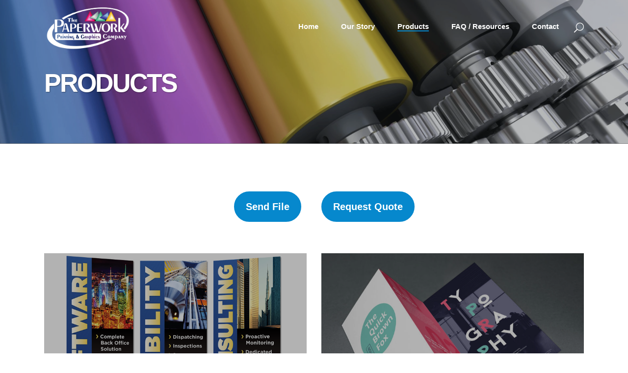

--- FILE ---
content_type: text/html; charset=UTF-8
request_url: https://paperworkcompany.com/shop/
body_size: 10085
content:
	<!DOCTYPE html>
<html lang="en-US">
<head>
	<meta charset="UTF-8" />
	
	<title>The Paperwork Company |   Products</title>

	
			
						<meta name="viewport" content="width=device-width,initial-scale=1,user-scalable=no">
		
	<link rel="profile" href="http://gmpg.org/xfn/11" />
	<link rel="pingback" href="https://paperworkcompany.com/xmlrpc.php" />
	<link rel="shortcut icon" type="image/x-icon" href="https://paperworkcompany.com/wp-content/uploads/2017/06/Paperwork-Company-Logo-option-1-copy.png">
	<link rel="apple-touch-icon" href="https://paperworkcompany.com/wp-content/uploads/2017/06/Paperwork-Company-Logo-option-1-copy.png"/>
	<link href='//fonts.googleapis.com/css?family=Raleway:100,200,300,400,500,600,700,800,900,300italic,400italic' rel='stylesheet' type='text/css'>
<meta name='robots' content='max-image-preview:large' />
	<style>img:is([sizes="auto" i], [sizes^="auto," i]) { contain-intrinsic-size: 3000px 1500px }</style>
	<link rel='dns-prefetch' href='//maps.googleapis.com' />
<link rel='dns-prefetch' href='//fonts.googleapis.com' />
<link rel="alternate" type="application/rss+xml" title="The Paperwork Company &raquo; Feed" href="https://paperworkcompany.com/feed/" />
<link rel="alternate" type="application/rss+xml" title="The Paperwork Company &raquo; Comments Feed" href="https://paperworkcompany.com/comments/feed/" />
<script type="text/javascript">
/* <![CDATA[ */
window._wpemojiSettings = {"baseUrl":"https:\/\/s.w.org\/images\/core\/emoji\/16.0.1\/72x72\/","ext":".png","svgUrl":"https:\/\/s.w.org\/images\/core\/emoji\/16.0.1\/svg\/","svgExt":".svg","source":{"concatemoji":"https:\/\/paperworkcompany.com\/wp-includes\/js\/wp-emoji-release.min.js?ver=6.8.3"}};
/*! This file is auto-generated */
!function(s,n){var o,i,e;function c(e){try{var t={supportTests:e,timestamp:(new Date).valueOf()};sessionStorage.setItem(o,JSON.stringify(t))}catch(e){}}function p(e,t,n){e.clearRect(0,0,e.canvas.width,e.canvas.height),e.fillText(t,0,0);var t=new Uint32Array(e.getImageData(0,0,e.canvas.width,e.canvas.height).data),a=(e.clearRect(0,0,e.canvas.width,e.canvas.height),e.fillText(n,0,0),new Uint32Array(e.getImageData(0,0,e.canvas.width,e.canvas.height).data));return t.every(function(e,t){return e===a[t]})}function u(e,t){e.clearRect(0,0,e.canvas.width,e.canvas.height),e.fillText(t,0,0);for(var n=e.getImageData(16,16,1,1),a=0;a<n.data.length;a++)if(0!==n.data[a])return!1;return!0}function f(e,t,n,a){switch(t){case"flag":return n(e,"\ud83c\udff3\ufe0f\u200d\u26a7\ufe0f","\ud83c\udff3\ufe0f\u200b\u26a7\ufe0f")?!1:!n(e,"\ud83c\udde8\ud83c\uddf6","\ud83c\udde8\u200b\ud83c\uddf6")&&!n(e,"\ud83c\udff4\udb40\udc67\udb40\udc62\udb40\udc65\udb40\udc6e\udb40\udc67\udb40\udc7f","\ud83c\udff4\u200b\udb40\udc67\u200b\udb40\udc62\u200b\udb40\udc65\u200b\udb40\udc6e\u200b\udb40\udc67\u200b\udb40\udc7f");case"emoji":return!a(e,"\ud83e\udedf")}return!1}function g(e,t,n,a){var r="undefined"!=typeof WorkerGlobalScope&&self instanceof WorkerGlobalScope?new OffscreenCanvas(300,150):s.createElement("canvas"),o=r.getContext("2d",{willReadFrequently:!0}),i=(o.textBaseline="top",o.font="600 32px Arial",{});return e.forEach(function(e){i[e]=t(o,e,n,a)}),i}function t(e){var t=s.createElement("script");t.src=e,t.defer=!0,s.head.appendChild(t)}"undefined"!=typeof Promise&&(o="wpEmojiSettingsSupports",i=["flag","emoji"],n.supports={everything:!0,everythingExceptFlag:!0},e=new Promise(function(e){s.addEventListener("DOMContentLoaded",e,{once:!0})}),new Promise(function(t){var n=function(){try{var e=JSON.parse(sessionStorage.getItem(o));if("object"==typeof e&&"number"==typeof e.timestamp&&(new Date).valueOf()<e.timestamp+604800&&"object"==typeof e.supportTests)return e.supportTests}catch(e){}return null}();if(!n){if("undefined"!=typeof Worker&&"undefined"!=typeof OffscreenCanvas&&"undefined"!=typeof URL&&URL.createObjectURL&&"undefined"!=typeof Blob)try{var e="postMessage("+g.toString()+"("+[JSON.stringify(i),f.toString(),p.toString(),u.toString()].join(",")+"));",a=new Blob([e],{type:"text/javascript"}),r=new Worker(URL.createObjectURL(a),{name:"wpTestEmojiSupports"});return void(r.onmessage=function(e){c(n=e.data),r.terminate(),t(n)})}catch(e){}c(n=g(i,f,p,u))}t(n)}).then(function(e){for(var t in e)n.supports[t]=e[t],n.supports.everything=n.supports.everything&&n.supports[t],"flag"!==t&&(n.supports.everythingExceptFlag=n.supports.everythingExceptFlag&&n.supports[t]);n.supports.everythingExceptFlag=n.supports.everythingExceptFlag&&!n.supports.flag,n.DOMReady=!1,n.readyCallback=function(){n.DOMReady=!0}}).then(function(){return e}).then(function(){var e;n.supports.everything||(n.readyCallback(),(e=n.source||{}).concatemoji?t(e.concatemoji):e.wpemoji&&e.twemoji&&(t(e.twemoji),t(e.wpemoji)))}))}((window,document),window._wpemojiSettings);
/* ]]> */
</script>
<link rel='stylesheet' id='layerslider-css' href='https://paperworkcompany.com/wp-content/plugins/LayerSlider/static/layerslider/css/layerslider.css?ver=6.0.6' type='text/css' media='all' />
<link rel='stylesheet' id='ls-google-fonts-css' href='https://fonts.googleapis.com/css?family=Lato:100,300,regular,700,900%7COpen+Sans:300%7CIndie+Flower:regular%7COswald:300,regular,700&#038;subset=latin%2Clatin-ext' type='text/css' media='all' />
<style id='wp-emoji-styles-inline-css' type='text/css'>

	img.wp-smiley, img.emoji {
		display: inline !important;
		border: none !important;
		box-shadow: none !important;
		height: 1em !important;
		width: 1em !important;
		margin: 0 0.07em !important;
		vertical-align: -0.1em !important;
		background: none !important;
		padding: 0 !important;
	}
</style>
<link rel='stylesheet' id='wp-block-library-css' href='https://paperworkcompany.com/wp-includes/css/dist/block-library/style.min.css?ver=6.8.3' type='text/css' media='all' />
<style id='classic-theme-styles-inline-css' type='text/css'>
/*! This file is auto-generated */
.wp-block-button__link{color:#fff;background-color:#32373c;border-radius:9999px;box-shadow:none;text-decoration:none;padding:calc(.667em + 2px) calc(1.333em + 2px);font-size:1.125em}.wp-block-file__button{background:#32373c;color:#fff;text-decoration:none}
</style>
<style id='global-styles-inline-css' type='text/css'>
:root{--wp--preset--aspect-ratio--square: 1;--wp--preset--aspect-ratio--4-3: 4/3;--wp--preset--aspect-ratio--3-4: 3/4;--wp--preset--aspect-ratio--3-2: 3/2;--wp--preset--aspect-ratio--2-3: 2/3;--wp--preset--aspect-ratio--16-9: 16/9;--wp--preset--aspect-ratio--9-16: 9/16;--wp--preset--color--black: #000000;--wp--preset--color--cyan-bluish-gray: #abb8c3;--wp--preset--color--white: #ffffff;--wp--preset--color--pale-pink: #f78da7;--wp--preset--color--vivid-red: #cf2e2e;--wp--preset--color--luminous-vivid-orange: #ff6900;--wp--preset--color--luminous-vivid-amber: #fcb900;--wp--preset--color--light-green-cyan: #7bdcb5;--wp--preset--color--vivid-green-cyan: #00d084;--wp--preset--color--pale-cyan-blue: #8ed1fc;--wp--preset--color--vivid-cyan-blue: #0693e3;--wp--preset--color--vivid-purple: #9b51e0;--wp--preset--gradient--vivid-cyan-blue-to-vivid-purple: linear-gradient(135deg,rgba(6,147,227,1) 0%,rgb(155,81,224) 100%);--wp--preset--gradient--light-green-cyan-to-vivid-green-cyan: linear-gradient(135deg,rgb(122,220,180) 0%,rgb(0,208,130) 100%);--wp--preset--gradient--luminous-vivid-amber-to-luminous-vivid-orange: linear-gradient(135deg,rgba(252,185,0,1) 0%,rgba(255,105,0,1) 100%);--wp--preset--gradient--luminous-vivid-orange-to-vivid-red: linear-gradient(135deg,rgba(255,105,0,1) 0%,rgb(207,46,46) 100%);--wp--preset--gradient--very-light-gray-to-cyan-bluish-gray: linear-gradient(135deg,rgb(238,238,238) 0%,rgb(169,184,195) 100%);--wp--preset--gradient--cool-to-warm-spectrum: linear-gradient(135deg,rgb(74,234,220) 0%,rgb(151,120,209) 20%,rgb(207,42,186) 40%,rgb(238,44,130) 60%,rgb(251,105,98) 80%,rgb(254,248,76) 100%);--wp--preset--gradient--blush-light-purple: linear-gradient(135deg,rgb(255,206,236) 0%,rgb(152,150,240) 100%);--wp--preset--gradient--blush-bordeaux: linear-gradient(135deg,rgb(254,205,165) 0%,rgb(254,45,45) 50%,rgb(107,0,62) 100%);--wp--preset--gradient--luminous-dusk: linear-gradient(135deg,rgb(255,203,112) 0%,rgb(199,81,192) 50%,rgb(65,88,208) 100%);--wp--preset--gradient--pale-ocean: linear-gradient(135deg,rgb(255,245,203) 0%,rgb(182,227,212) 50%,rgb(51,167,181) 100%);--wp--preset--gradient--electric-grass: linear-gradient(135deg,rgb(202,248,128) 0%,rgb(113,206,126) 100%);--wp--preset--gradient--midnight: linear-gradient(135deg,rgb(2,3,129) 0%,rgb(40,116,252) 100%);--wp--preset--font-size--small: 13px;--wp--preset--font-size--medium: 20px;--wp--preset--font-size--large: 36px;--wp--preset--font-size--x-large: 42px;--wp--preset--spacing--20: 0.44rem;--wp--preset--spacing--30: 0.67rem;--wp--preset--spacing--40: 1rem;--wp--preset--spacing--50: 1.5rem;--wp--preset--spacing--60: 2.25rem;--wp--preset--spacing--70: 3.38rem;--wp--preset--spacing--80: 5.06rem;--wp--preset--shadow--natural: 6px 6px 9px rgba(0, 0, 0, 0.2);--wp--preset--shadow--deep: 12px 12px 50px rgba(0, 0, 0, 0.4);--wp--preset--shadow--sharp: 6px 6px 0px rgba(0, 0, 0, 0.2);--wp--preset--shadow--outlined: 6px 6px 0px -3px rgba(255, 255, 255, 1), 6px 6px rgba(0, 0, 0, 1);--wp--preset--shadow--crisp: 6px 6px 0px rgba(0, 0, 0, 1);}:where(.is-layout-flex){gap: 0.5em;}:where(.is-layout-grid){gap: 0.5em;}body .is-layout-flex{display: flex;}.is-layout-flex{flex-wrap: wrap;align-items: center;}.is-layout-flex > :is(*, div){margin: 0;}body .is-layout-grid{display: grid;}.is-layout-grid > :is(*, div){margin: 0;}:where(.wp-block-columns.is-layout-flex){gap: 2em;}:where(.wp-block-columns.is-layout-grid){gap: 2em;}:where(.wp-block-post-template.is-layout-flex){gap: 1.25em;}:where(.wp-block-post-template.is-layout-grid){gap: 1.25em;}.has-black-color{color: var(--wp--preset--color--black) !important;}.has-cyan-bluish-gray-color{color: var(--wp--preset--color--cyan-bluish-gray) !important;}.has-white-color{color: var(--wp--preset--color--white) !important;}.has-pale-pink-color{color: var(--wp--preset--color--pale-pink) !important;}.has-vivid-red-color{color: var(--wp--preset--color--vivid-red) !important;}.has-luminous-vivid-orange-color{color: var(--wp--preset--color--luminous-vivid-orange) !important;}.has-luminous-vivid-amber-color{color: var(--wp--preset--color--luminous-vivid-amber) !important;}.has-light-green-cyan-color{color: var(--wp--preset--color--light-green-cyan) !important;}.has-vivid-green-cyan-color{color: var(--wp--preset--color--vivid-green-cyan) !important;}.has-pale-cyan-blue-color{color: var(--wp--preset--color--pale-cyan-blue) !important;}.has-vivid-cyan-blue-color{color: var(--wp--preset--color--vivid-cyan-blue) !important;}.has-vivid-purple-color{color: var(--wp--preset--color--vivid-purple) !important;}.has-black-background-color{background-color: var(--wp--preset--color--black) !important;}.has-cyan-bluish-gray-background-color{background-color: var(--wp--preset--color--cyan-bluish-gray) !important;}.has-white-background-color{background-color: var(--wp--preset--color--white) !important;}.has-pale-pink-background-color{background-color: var(--wp--preset--color--pale-pink) !important;}.has-vivid-red-background-color{background-color: var(--wp--preset--color--vivid-red) !important;}.has-luminous-vivid-orange-background-color{background-color: var(--wp--preset--color--luminous-vivid-orange) !important;}.has-luminous-vivid-amber-background-color{background-color: var(--wp--preset--color--luminous-vivid-amber) !important;}.has-light-green-cyan-background-color{background-color: var(--wp--preset--color--light-green-cyan) !important;}.has-vivid-green-cyan-background-color{background-color: var(--wp--preset--color--vivid-green-cyan) !important;}.has-pale-cyan-blue-background-color{background-color: var(--wp--preset--color--pale-cyan-blue) !important;}.has-vivid-cyan-blue-background-color{background-color: var(--wp--preset--color--vivid-cyan-blue) !important;}.has-vivid-purple-background-color{background-color: var(--wp--preset--color--vivid-purple) !important;}.has-black-border-color{border-color: var(--wp--preset--color--black) !important;}.has-cyan-bluish-gray-border-color{border-color: var(--wp--preset--color--cyan-bluish-gray) !important;}.has-white-border-color{border-color: var(--wp--preset--color--white) !important;}.has-pale-pink-border-color{border-color: var(--wp--preset--color--pale-pink) !important;}.has-vivid-red-border-color{border-color: var(--wp--preset--color--vivid-red) !important;}.has-luminous-vivid-orange-border-color{border-color: var(--wp--preset--color--luminous-vivid-orange) !important;}.has-luminous-vivid-amber-border-color{border-color: var(--wp--preset--color--luminous-vivid-amber) !important;}.has-light-green-cyan-border-color{border-color: var(--wp--preset--color--light-green-cyan) !important;}.has-vivid-green-cyan-border-color{border-color: var(--wp--preset--color--vivid-green-cyan) !important;}.has-pale-cyan-blue-border-color{border-color: var(--wp--preset--color--pale-cyan-blue) !important;}.has-vivid-cyan-blue-border-color{border-color: var(--wp--preset--color--vivid-cyan-blue) !important;}.has-vivid-purple-border-color{border-color: var(--wp--preset--color--vivid-purple) !important;}.has-vivid-cyan-blue-to-vivid-purple-gradient-background{background: var(--wp--preset--gradient--vivid-cyan-blue-to-vivid-purple) !important;}.has-light-green-cyan-to-vivid-green-cyan-gradient-background{background: var(--wp--preset--gradient--light-green-cyan-to-vivid-green-cyan) !important;}.has-luminous-vivid-amber-to-luminous-vivid-orange-gradient-background{background: var(--wp--preset--gradient--luminous-vivid-amber-to-luminous-vivid-orange) !important;}.has-luminous-vivid-orange-to-vivid-red-gradient-background{background: var(--wp--preset--gradient--luminous-vivid-orange-to-vivid-red) !important;}.has-very-light-gray-to-cyan-bluish-gray-gradient-background{background: var(--wp--preset--gradient--very-light-gray-to-cyan-bluish-gray) !important;}.has-cool-to-warm-spectrum-gradient-background{background: var(--wp--preset--gradient--cool-to-warm-spectrum) !important;}.has-blush-light-purple-gradient-background{background: var(--wp--preset--gradient--blush-light-purple) !important;}.has-blush-bordeaux-gradient-background{background: var(--wp--preset--gradient--blush-bordeaux) !important;}.has-luminous-dusk-gradient-background{background: var(--wp--preset--gradient--luminous-dusk) !important;}.has-pale-ocean-gradient-background{background: var(--wp--preset--gradient--pale-ocean) !important;}.has-electric-grass-gradient-background{background: var(--wp--preset--gradient--electric-grass) !important;}.has-midnight-gradient-background{background: var(--wp--preset--gradient--midnight) !important;}.has-small-font-size{font-size: var(--wp--preset--font-size--small) !important;}.has-medium-font-size{font-size: var(--wp--preset--font-size--medium) !important;}.has-large-font-size{font-size: var(--wp--preset--font-size--large) !important;}.has-x-large-font-size{font-size: var(--wp--preset--font-size--x-large) !important;}
:where(.wp-block-post-template.is-layout-flex){gap: 1.25em;}:where(.wp-block-post-template.is-layout-grid){gap: 1.25em;}
:where(.wp-block-columns.is-layout-flex){gap: 2em;}:where(.wp-block-columns.is-layout-grid){gap: 2em;}
:root :where(.wp-block-pullquote){font-size: 1.5em;line-height: 1.6;}
</style>
<link rel='stylesheet' id='contact-form-7-css' href='https://paperworkcompany.com/wp-content/plugins/contact-form-7/includes/css/styles.css?ver=6.1.4' type='text/css' media='all' />
<link rel='stylesheet' id='rs-plugin-settings-css' href='https://paperworkcompany.com/wp-content/plugins/revslider/public/assets/css/settings.css?ver=5.3.1' type='text/css' media='all' />
<style id='rs-plugin-settings-inline-css' type='text/css'>
#rs-demo-id {}
</style>
<link rel='stylesheet' id='default_style-css' href='https://paperworkcompany.com/wp-content/themes/bridge/style.css?ver=6.8.3' type='text/css' media='all' />
<link rel='stylesheet' id='qode_font_awesome-css' href='https://paperworkcompany.com/wp-content/themes/bridge/css/font-awesome/css/font-awesome.min.css?ver=6.8.3' type='text/css' media='all' />
<link rel='stylesheet' id='qode_font_elegant-css' href='https://paperworkcompany.com/wp-content/themes/bridge/css/elegant-icons/style.min.css?ver=6.8.3' type='text/css' media='all' />
<link rel='stylesheet' id='qode_linea_icons-css' href='https://paperworkcompany.com/wp-content/themes/bridge/css/linea-icons/style.css?ver=6.8.3' type='text/css' media='all' />
<link rel='stylesheet' id='stylesheet-css' href='https://paperworkcompany.com/wp-content/themes/bridge/css/stylesheet.min.css?ver=6.8.3' type='text/css' media='all' />
<link rel='stylesheet' id='qode_print-css' href='https://paperworkcompany.com/wp-content/themes/bridge/css/print.css?ver=6.8.3' type='text/css' media='all' />
<link rel='stylesheet' id='webkit-css' href='https://paperworkcompany.com/wp-content/themes/bridge/css/webkit_stylesheet.css?ver=6.8.3' type='text/css' media='all' />
<link rel='stylesheet' id='style_dynamic-css' href='https://paperworkcompany.com/wp-content/themes/bridge/css/style_dynamic.css?ver=1498054897' type='text/css' media='all' />
<link rel='stylesheet' id='responsive-css' href='https://paperworkcompany.com/wp-content/themes/bridge/css/responsive.min.css?ver=6.8.3' type='text/css' media='all' />
<link rel='stylesheet' id='style_dynamic_responsive-css' href='https://paperworkcompany.com/wp-content/themes/bridge/css/style_dynamic_responsive.css?ver=1498054897' type='text/css' media='all' />
<link rel='stylesheet' id='js_composer_front-css' href='https://paperworkcompany.com/wp-content/plugins/js_composer/assets/css/js_composer.min.css?ver=5.0.1' type='text/css' media='all' />
<link rel='stylesheet' id='custom_css-css' href='https://paperworkcompany.com/wp-content/themes/bridge/css/custom_css.css?ver=1498054897' type='text/css' media='all' />
<script type="text/javascript" src="https://paperworkcompany.com/wp-content/themes/bridge/js/ScrollToPlugin.min.js?ver=6.8.3" id="ScrollToPlugin-js"></script>
<script type="text/javascript" src="https://paperworkcompany.com/wp-content/plugins/LayerSlider/static/layerslider/js/greensock.js?ver=1.19.0" id="greensock-js"></script>
<script type="text/javascript" src="https://paperworkcompany.com/wp-includes/js/jquery/jquery.min.js?ver=3.7.1" id="jquery-core-js"></script>
<script type="text/javascript" src="https://paperworkcompany.com/wp-includes/js/jquery/jquery-migrate.min.js?ver=3.4.1" id="jquery-migrate-js"></script>
<script type="text/javascript" id="layerslider-js-extra">
/* <![CDATA[ */
var LS_Meta = {"v":"6.0.6"};
/* ]]> */
</script>
<script type="text/javascript" src="https://paperworkcompany.com/wp-content/plugins/LayerSlider/static/layerslider/js/layerslider.kreaturamedia.jquery.js?ver=6.0.6" id="layerslider-js"></script>
<script type="text/javascript" src="https://paperworkcompany.com/wp-content/plugins/LayerSlider/static/layerslider/js/layerslider.transitions.js?ver=6.0.6" id="layerslider-transitions-js"></script>
<script type="text/javascript" src="https://paperworkcompany.com/wp-content/plugins/revslider/public/assets/js/jquery.themepunch.tools.min.js?ver=5.3.1" id="tp-tools-js"></script>
<script type="text/javascript" src="https://paperworkcompany.com/wp-content/plugins/revslider/public/assets/js/jquery.themepunch.revolution.min.js?ver=5.3.1" id="revmin-js"></script>
<meta name="generator" content="Powered by LayerSlider 6.0.6 - Multi-Purpose, Responsive, Parallax, Mobile-Friendly Slider Plugin for WordPress." />
<!-- LayerSlider updates and docs at: https://layerslider.kreaturamedia.com -->
<link rel="https://api.w.org/" href="https://paperworkcompany.com/wp-json/" /><link rel="alternate" title="JSON" type="application/json" href="https://paperworkcompany.com/wp-json/wp/v2/pages/41" /><link rel="EditURI" type="application/rsd+xml" title="RSD" href="https://paperworkcompany.com/xmlrpc.php?rsd" />
<meta name="generator" content="WordPress 6.8.3" />
<link rel="canonical" href="https://paperworkcompany.com/shop/" />
<link rel='shortlink' href='https://paperworkcompany.com/?p=41' />
<link rel="alternate" title="oEmbed (JSON)" type="application/json+oembed" href="https://paperworkcompany.com/wp-json/oembed/1.0/embed?url=https%3A%2F%2Fpaperworkcompany.com%2Fshop%2F" />
<link rel="alternate" title="oEmbed (XML)" type="text/xml+oembed" href="https://paperworkcompany.com/wp-json/oembed/1.0/embed?url=https%3A%2F%2Fpaperworkcompany.com%2Fshop%2F&#038;format=xml" />

		<script
			type="text/javascript">var ajaxurl = 'https://paperworkcompany.com/wp-admin/admin-ajax.php';</script>

		<style type="text/css">.recentcomments a{display:inline !important;padding:0 !important;margin:0 !important;}</style><meta name="generator" content="Powered by Visual Composer - drag and drop page builder for WordPress."/>
<!--[if lte IE 9]><link rel="stylesheet" type="text/css" href="https://paperworkcompany.com/wp-content/plugins/js_composer/assets/css/vc_lte_ie9.min.css" media="screen"><![endif]--><meta name="generator" content="Powered by Slider Revolution 5.3.1 - responsive, Mobile-Friendly Slider Plugin for WordPress with comfortable drag and drop interface." />
<style type="text/css" data-type="vc_shortcodes-custom-css">.vc_custom_1490486834901{padding-top: 32px !important;}.vc_custom_1490486834901{padding-top: 32px !important;}.vc_custom_1490486851663{padding-top: 32px !important;}.vc_custom_1490486872357{padding-top: 32px !important;}.vc_custom_1490486885755{padding-top: 32px !important;}.vc_custom_1490486913109{padding-top: 32px !important;}.vc_custom_1490486913109{padding-top: 32px !important;}.vc_custom_1490575673671{padding-top: 64px !important;}.vc_custom_1469096128295{padding-bottom: 86px !important;}</style><noscript><style type="text/css"> .wpb_animate_when_almost_visible { opacity: 1; }</style></noscript></head>

<body class="wp-singular page-template-default page page-id-41 wp-theme-bridge ajax_fade page_not_loaded  qode_grid_1300 footer_responsive_adv qode-theme-ver-10.1.1 wpb-js-composer js-comp-ver-5.0.1 vc_responsive" itemscope itemtype="http://schema.org/WebPage">

				<div class="ajax_loader"><div class="ajax_loader_1"><div class="wave"><div class="bounce1"></div><div class="bounce2"></div><div class="bounce3"></div></div></div></div>
					<div class="wrapper">
	<div class="wrapper_inner">
	<!-- Google Analytics start -->
		<!-- Google Analytics end -->

	


<header class=" scroll_header_top_area  stick transparent scrolled_not_transparent ajax_header_animation page_header">
    <div class="header_inner clearfix">

		
					<form role="search" id="searchform" action="https://paperworkcompany.com/" class="qode_search_form" method="get">
									<div class="container">
					<div class="container_inner clearfix">
				
                <span aria-hidden="true" class="qode_icon_font_elegant icon_search qode_icon_in_search" ></span>				<input type="text" placeholder="Search" name="s" class="qode_search_field" autocomplete="off" />
				<input type="submit" value="Search" />

				<div class="qode_search_close">
					<a href="#">
                        <span aria-hidden="true" class="qode_icon_font_elegant icon_close qode_icon_in_search" ></span>					</a>
				</div>
										</div>
					</div>
							</form>
				
		<div class="header_top_bottom_holder">
		<div class="header_bottom clearfix" style=' background-color:rgba(255, 255, 255, 0);' >
		    				<div class="container">
					<div class="container_inner clearfix">
                    			                					<div class="header_inner_left">
                        													<div class="mobile_menu_button">
                                <span>
                                    <span aria-hidden="true" class="qode_icon_font_elegant icon_menu " ></span>                                </span>
                            </div>
												<div class="logo_wrapper">
                            							<div class="q_logo">
								<a itemprop="url" href="https://paperworkcompany.com/">
									<img itemprop="image" class="normal" src="https://paperworkcompany.com/wp-content/uploads/2017/06/PWC-White.png" alt="Logo"/>
									<img itemprop="image" class="light" src="https://paperworkcompany.com/wp-content/uploads/2017/06/PWC-White.png" alt="Logo"/>
									<img itemprop="image" class="dark" src="https://paperworkcompany.com/wp-content/uploads/2017/06/pw-dark.png" alt="Logo"/>
									<img itemprop="image" class="sticky" src="https://paperworkcompany.com/wp-content/uploads/2017/06/PWC-White.png" alt="Logo"/>
									<img itemprop="image" class="mobile" src="https://paperworkcompany.com/wp-content/uploads/2017/06/pw-dark.png" alt="Logo"/>
																	</a>
							</div>
                            						</div>
                                                					</div>
                    					                                                							<div class="header_inner_right">
                                <div class="side_menu_button_wrapper right">
																		                                    <div class="side_menu_button">
									
																					<a class="search_button search_slides_from_window_top normal" href="javascript:void(0)">
                                                <span aria-hidden="true" class="qode_icon_font_elegant icon_search " ></span>											</a>
								
																					                                                                                                                    </div>
                                </div>
							</div>
												
						
						<nav class="main_menu drop_down right">
						<ul id="menu-new-main-menu" class=""><li id="nav-menu-item-185" class="menu-item menu-item-type-post_type menu-item-object-page menu-item-home  narrow"><a href="https://paperworkcompany.com/" class=""><i class="menu_icon blank fa"></i><span>Home<span class="underline_dash"></span></span><span class="plus"></span></a></li>
<li id="nav-menu-item-186" class="menu-item menu-item-type-post_type menu-item-object-page  narrow"><a href="https://paperworkcompany.com/about-the-shop/" class=""><i class="menu_icon blank fa"></i><span>Our Story<span class="underline_dash"></span></span><span class="plus"></span></a></li>
<li id="nav-menu-item-187" class="menu-item menu-item-type-post_type menu-item-object-page current-menu-item page_item page-item-41 current_page_item active narrow"><a href="https://paperworkcompany.com/shop/" class=" current "><i class="menu_icon blank fa"></i><span>Products<span class="underline_dash"></span></span><span class="plus"></span></a></li>
<li id="nav-menu-item-188" class="menu-item menu-item-type-post_type menu-item-object-page menu-item-has-children  has_sub narrow"><a href="https://paperworkcompany.com/resources/" class=""><i class="menu_icon blank fa"></i><span>FAQ / Resources<span class="underline_dash"></span></span><span class="plus"></span></a>
<div class="second"><div class="inner"><ul>
	<li id="nav-menu-item-478" class="menu-item menu-item-type-custom menu-item-object-custom "><a href="https://paperworkcompany.com/resources/#faq" class=""><i class="menu_icon blank fa"></i><span>Frequently Asked Questions</span><span class="plus"></span></a></li>
	<li id="nav-menu-item-477" class="menu-item menu-item-type-custom menu-item-object-custom "><a href="https://paperworkcompany.com/resources/#glossary" class=""><i class="menu_icon blank fa"></i><span>Glossary of Terms</span><span class="plus"></span></a></li>
</ul></div></div>
</li>
<li id="nav-menu-item-189" class="menu-item menu-item-type-post_type menu-item-object-page  narrow"><a href="https://paperworkcompany.com/contact-us/" class=""><i class="menu_icon blank fa"></i><span>Contact<span class="underline_dash"></span></span><span class="plus"></span></a></li>
</ul>						</nav>
						                        										<nav class="mobile_menu">
                        <ul id="menu-new-main-menu-1" class=""><li id="mobile-menu-item-185" class="menu-item menu-item-type-post_type menu-item-object-page menu-item-home "><a href="https://paperworkcompany.com/" class=""><span>Home</span></a><span class="mobile_arrow"><i class="fa fa-angle-right"></i><i class="fa fa-angle-down"></i></span></li>
<li id="mobile-menu-item-186" class="menu-item menu-item-type-post_type menu-item-object-page "><a href="https://paperworkcompany.com/about-the-shop/" class=""><span>Our Story</span></a><span class="mobile_arrow"><i class="fa fa-angle-right"></i><i class="fa fa-angle-down"></i></span></li>
<li id="mobile-menu-item-187" class="menu-item menu-item-type-post_type menu-item-object-page current-menu-item page_item page-item-41 current_page_item active"><a href="https://paperworkcompany.com/shop/" class=" current "><span>Products</span></a><span class="mobile_arrow"><i class="fa fa-angle-right"></i><i class="fa fa-angle-down"></i></span></li>
<li id="mobile-menu-item-188" class="menu-item menu-item-type-post_type menu-item-object-page menu-item-has-children  has_sub"><a href="https://paperworkcompany.com/resources/" class=""><span>FAQ / Resources</span></a><span class="mobile_arrow"><i class="fa fa-angle-right"></i><i class="fa fa-angle-down"></i></span>
<ul class="sub_menu">
	<li id="mobile-menu-item-478" class="menu-item menu-item-type-custom menu-item-object-custom "><a href="https://paperworkcompany.com/resources/#faq" class=""><span>Frequently Asked Questions</span></a><span class="mobile_arrow"><i class="fa fa-angle-right"></i><i class="fa fa-angle-down"></i></span></li>
	<li id="mobile-menu-item-477" class="menu-item menu-item-type-custom menu-item-object-custom "><a href="https://paperworkcompany.com/resources/#glossary" class=""><span>Glossary of Terms</span></a><span class="mobile_arrow"><i class="fa fa-angle-right"></i><i class="fa fa-angle-down"></i></span></li>
</ul>
</li>
<li id="mobile-menu-item-189" class="menu-item menu-item-type-post_type menu-item-object-page "><a href="https://paperworkcompany.com/contact-us/" class=""><span>Contact</span></a><span class="mobile_arrow"><i class="fa fa-angle-right"></i><i class="fa fa-angle-down"></i></span></li>
</ul>					</nav>
			                    					</div>
				</div>
				</div>
	</div>
	</div>

</header>
		

    		<a id='back_to_top' href='#'>
			<span class="fa-stack">
				<i class="fa fa-arrow-up" style=""></i>
			</span>
		</a>
	    	
    
		
	
    
<div class="content ">
							<div class="meta">

					
        <div class="seo_title">The Paperwork Company |   Products</div>

        


                        
					<span id="qode_page_id">41</span>
					<div class="body_classes">wp-singular,page-template-default,page,page-id-41,wp-theme-bridge,ajax_fade,page_not_loaded,,qode_grid_1300,footer_responsive_adv,qode-theme-ver-10.1.1,wpb-js-composer js-comp-ver-5.0.1,vc_responsive</div>
				</div>
						<div class="content_inner  ">
							<style type="text/css" data-type="vc_shortcodes-custom-css-41">.vc_custom_1490486834901{padding-top: 32px !important;}.vc_custom_1490486834901{padding-top: 32px !important;}.vc_custom_1490486851663{padding-top: 32px !important;}.vc_custom_1490486872357{padding-top: 32px !important;}.vc_custom_1490486885755{padding-top: 32px !important;}.vc_custom_1490486913109{padding-top: 32px !important;}.vc_custom_1490486913109{padding-top: 32px !important;}.vc_custom_1490575673671{padding-top: 64px !important;}.vc_custom_1469096128295{padding-bottom: 86px !important;}</style>									<div class="title_outer animate_title_area title_text_shadow with_image"    data-height="207"style="opacity:0;height:107px;">
		<div class="title title_size_medium  position_left " style="height:207px;">
			<div class="image responsive"><img itemprop="image" src="https://paperworkcompany.com/wp-content/uploads/2016/07/Screen-Shot-2017-03-25-at-4.23.06-PM.png" alt="&nbsp;" /> </div>
							<div class="title_overlay" style="background-image:url('https://paperworkcompany.com/wp-content/uploads/2017/04/overlay-2.png');"></div>
										<div class="title_holder"  >
					<div class="container">
						<div class="container_inner clearfix">
								<div class="title_subtitle_holder" style="padding-top:46px;">
                                                                									<div class="title_subtitle_holder_inner">
																										<h1 ><span>Products</span></h1>
																	
																																			</div>
								                                                            </div>
						</div>
					</div>
				</div>
								</div>
			</div>
				<div class="container">
            			<div class="container_inner default_template_holder clearfix page_container_inner" >
																<div      class="vc_row wpb_row section vc_row-fluid  grid_section" style=' text-align:center;'><div class=" section_inner clearfix"><div class='section_inner_margin clearfix'><div class="wpb_column vc_column_container vc_col-sm-2"><div class="vc_column-inner "><div class="wpb_wrapper"></div></div></div><div class="wpb_column vc_column_container vc_col-sm-2"><div class="vc_column-inner "><div class="wpb_wrapper"></div></div></div><div class="wpb_column vc_column_container vc_col-sm-2"><div class="vc_column-inner "><div class="wpb_wrapper"><a  itemprop="url" href="https://paperworkcompany.com/contact-us/" target="_self"  class="qbutton  big_large default" style="">Send File</a></div></div></div><div class="wpb_column vc_column_container vc_col-sm-2"><div class="vc_column-inner "><div class="wpb_wrapper"><a  itemprop="url" href="https://paperworkcompany.com/contact-us/" target="_self"  class="qbutton  big_large default" style=""> Request Quote</a></div></div></div><div class="wpb_column vc_column_container vc_col-sm-2"><div class="vc_column-inner "><div class="wpb_wrapper"></div></div></div><div class="wpb_column vc_column_container vc_col-sm-2"><div class="vc_column-inner "><div class="wpb_wrapper"></div></div></div></div></div></div><div      class="vc_row wpb_row section vc_row-fluid  vc_custom_1490486834901 grid_section" style=' text-align:left;'><div class=" section_inner clearfix"><div class='section_inner_margin clearfix'><div class="wpb_column vc_column_container vc_col-sm-12 vc_col-lg-6 vc_col-md-6"><div class="vc_column-inner "><div class="wpb_wrapper">	<div class="vc_empty_space"  style="height: 32px" ><span
			class="vc_empty_space_inner">
			<span class="empty_space_image"  ></span>
		</span></div>

<div class="qode-banner qode-banner-va-bottom"><div class="qode-banner-image"><img decoding="async" itemprop="image" src="https://paperworkcompany.com/wp-content/uploads/2016/06/Banners.png" alt="" /></div><div class="qode-banner-content"><div class="qode-banner-content-inner"><div class="qode-banner-text-holder">
<h3 style="text-align: left;"><span style="color: #ffffff;">Banners</span></h3>
</div></div></div></div></div></div></div><div class="wpb_column vc_column_container vc_col-sm-12 vc_col-lg-6 vc_col-md-6"><div class="vc_column-inner "><div class="wpb_wrapper">	<div class="vc_empty_space"  style="height: 32px" ><span
			class="vc_empty_space_inner">
			<span class="empty_space_image"  ></span>
		</span></div>

<div class="qode-banner qode-banner-va-bottom"><div class="qode-banner-image"><img decoding="async" itemprop="image" src="https://paperworkcompany.com/wp-content/uploads/2016/06/brochures-2.jpg" alt="" /></div><div class="qode-banner-content"><div class="qode-banner-content-inner"><div class="qode-banner-text-holder">
<h3 style="text-align: left;"><span style="color: #ffffff;">Brochures</span></h3>
</div></div></div></div></div></div></div></div></div></div><div      class="vc_row wpb_row section vc_row-fluid  grid_section" style=' text-align:left;'><div class=" section_inner clearfix"><div class='section_inner_margin clearfix'><div class="wpb_column vc_column_container vc_col-sm-12 vc_col-lg-4 vc_col-md-4"><div class="vc_column-inner "><div class="wpb_wrapper">	<div class="vc_empty_space"  style="height: 32px" ><span
			class="vc_empty_space_inner">
			<span class="empty_space_image"  ></span>
		</span></div>

<div class="qode-banner qode-banner-va-bottom"><div class="qode-banner-image"><img decoding="async" itemprop="image" src="https://paperworkcompany.com/wp-content/uploads/2016/06/business-cards-1.jpg" alt="" /></div><div class="qode-banner-content"><div class="qode-banner-content-inner"><div class="qode-banner-text-holder">
<h3 style="text-align: left;"><span style="color: #ffffff;">BUSINESS CARDS</span></h3>
</div></div></div></div></div></div></div><div class="wpb_column vc_column_container vc_col-sm-12 vc_col-lg-4 vc_col-md-4"><div class="vc_column-inner "><div class="wpb_wrapper">	<div class="vc_empty_space"  style="height: 32px" ><span
			class="vc_empty_space_inner">
			<span class="empty_space_image"  ></span>
		</span></div>

<div class="qode-banner qode-banner-va-bottom"><div class="qode-banner-image"><img decoding="async" itemprop="image" src="https://paperworkcompany.com/wp-content/uploads/2016/06/business-forms-1.jpg" alt="" /></div><div class="qode-banner-content"><div class="qode-banner-content-inner"><div class="qode-banner-text-holder">
<h3 style="text-align: left;"><span style="color: #ffffff;">BUSINESS FORMS</span></h3>
</div></div></div></div></div></div></div><div class="wpb_column vc_column_container vc_col-sm-12 vc_col-lg-4 vc_col-md-4"><div class="vc_column-inner "><div class="wpb_wrapper">	<div class="vc_empty_space"  style="height: 32px" ><span
			class="vc_empty_space_inner">
			<span class="empty_space_image"  ></span>
		</span></div>

<div class="qode-banner qode-banner-va-bottom"><div class="qode-banner-image"><img decoding="async" itemprop="image" src="https://paperworkcompany.com/wp-content/uploads/2016/06/catalogs-1.jpg" alt="" /></div><div class="qode-banner-content"><div class="qode-banner-content-inner"><div class="qode-banner-text-holder">
<h3 style="text-align: left;"><span style="color: #ffffff;">CATALOGS</span></h3>
</div></div></div></div></div></div></div></div></div></div><div      class="vc_row wpb_row section vc_row-fluid  vc_custom_1490486834901 grid_section" style=' text-align:left;'><div class=" section_inner clearfix"><div class='section_inner_margin clearfix'><div class="wpb_column vc_column_container vc_col-sm-12 vc_col-lg-6 vc_col-md-6"><div class="vc_column-inner "><div class="wpb_wrapper"><div class="qode-banner qode-banner-va-bottom"><div class="qode-banner-image"><img decoding="async" itemprop="image" src="https://paperworkcompany.com/wp-content/uploads/2016/06/Envelopes.jpg" alt="" /></div><div class="qode-banner-content"><div class="qode-banner-content-inner"><div class="qode-banner-text-holder">
<h3 style="text-align: left;"><span style="color: #ffffff;">ENVELOPES</span></h3>
</div></div></div></div></div></div></div><div class="wpb_column vc_column_container vc_col-sm-12 vc_col-lg-6 vc_col-md-6"><div class="vc_column-inner "><div class="wpb_wrapper"><div class="qode-banner qode-banner-va-bottom"><div class="qode-banner-image"><img decoding="async" itemprop="image" src="https://paperworkcompany.com/wp-content/uploads/2016/06/Flyers.jpg" alt="" /></div><div class="qode-banner-content"><div class="qode-banner-content-inner"><div class="qode-banner-text-holder">
<h3 style="text-align: left;"><span style="color: #ffffff;">FLYERS</span></h3>
</div></div></div></div></div></div></div></div></div></div><div      class="vc_row wpb_row section vc_row-fluid  vc_custom_1490486851663 grid_section" style=' text-align:left;'><div class=" section_inner clearfix"><div class='section_inner_margin clearfix'><div class="wpb_column vc_column_container vc_col-sm-12 vc_col-lg-4 vc_col-md-4"><div class="vc_column-inner "><div class="wpb_wrapper"><div class="qode-banner qode-banner-va-bottom"><div class="qode-banner-image"><img decoding="async" itemprop="image" src="https://paperworkcompany.com/wp-content/uploads/2016/06/invitations-1.jpg" alt="" /></div><div class="qode-banner-content"><div class="qode-banner-content-inner"><div class="qode-banner-text-holder">
<h3 style="text-align: left;"><span style="color: #ffffff;">INVITATIONS</span></h3>
</div></div></div></div></div></div></div><div class="wpb_column vc_column_container vc_col-sm-12 vc_col-lg-4 vc_col-md-4"><div class="vc_column-inner "><div class="wpb_wrapper"><div class="qode-banner qode-banner-va-bottom"><div class="qode-banner-image"><img decoding="async" itemprop="image" src="https://paperworkcompany.com/wp-content/uploads/2016/06/letterheads.jpg" alt="" /></div><div class="qode-banner-content"><div class="qode-banner-content-inner"><div class="qode-banner-text-holder">
<h3 style="text-align: left;"><span style="color: #ffffff;">LETTERHEADS</span></h3>
</div></div></div></div></div></div></div><div class="wpb_column vc_column_container vc_col-sm-12 vc_col-lg-4 vc_col-md-4"><div class="vc_column-inner "><div class="wpb_wrapper"><div class="qode-banner qode-banner-va-bottom"><div class="qode-banner-image"><img decoding="async" itemprop="image" src="https://paperworkcompany.com/wp-content/uploads/2016/06/Manuals.jpg" alt="" /></div><div class="qode-banner-content"><div class="qode-banner-content-inner"><div class="qode-banner-text-holder">
<h3 style="text-align: left;"><span style="color: #ffffff;">MANUALS</span></h3>
</div></div></div></div></div></div></div></div></div></div><div      class="vc_row wpb_row section vc_row-fluid  vc_custom_1490486872357 grid_section" style=' text-align:left;'><div class=" section_inner clearfix"><div class='section_inner_margin clearfix'><div class="wpb_column vc_column_container vc_col-sm-12 vc_col-lg-6 vc_col-md-6"><div class="vc_column-inner "><div class="wpb_wrapper"><div class="qode-banner qode-banner-va-bottom"><div class="qode-banner-image"><img decoding="async" itemprop="image" src="https://paperworkcompany.com/wp-content/uploads/2016/06/Newsletters.jpg" alt="" /></div><div class="qode-banner-content"><div class="qode-banner-content-inner"><div class="qode-banner-text-holder">
<h3 style="text-align: left;"><span style="color: #ffffff;">NEWSLETTERS</span></h3>
</div></div></div></div></div></div></div><div class="wpb_column vc_column_container vc_col-sm-12 vc_col-lg-6 vc_col-md-6"><div class="vc_column-inner "><div class="wpb_wrapper"><div class="qode-banner qode-banner-va-bottom"><div class="qode-banner-image"><img decoding="async" itemprop="image" src="https://paperworkcompany.com/wp-content/uploads/2016/06/Postcards.jpg" alt="" /></div><div class="qode-banner-content"><div class="qode-banner-content-inner"><div class="qode-banner-text-holder">
<h3 style="text-align: left;"><span style="color: #ffffff;">MANUALS</span></h3>
</div></div></div></div></div></div></div></div></div></div><div      class="vc_row wpb_row section vc_row-fluid  vc_custom_1490486885755 grid_section" style=' text-align:left;'><div class=" section_inner clearfix"><div class='section_inner_margin clearfix'><div class="wpb_column vc_column_container vc_col-sm-12 vc_col-lg-4 vc_col-md-4"><div class="vc_column-inner "><div class="wpb_wrapper"><div class="qode-banner qode-banner-va-bottom"><div class="qode-banner-image"><img decoding="async" itemprop="image" src="https://paperworkcompany.com/wp-content/uploads/2016/06/Posters.jpg" alt="" /></div><div class="qode-banner-content"><div class="qode-banner-content-inner"><div class="qode-banner-text-holder">
<h3 style="text-align: left;"><span style="color: #ffffff;">POSTERS</span></h3>
</div></div></div></div></div></div></div><div class="wpb_column vc_column_container vc_col-sm-12 vc_col-lg-4 vc_col-md-4"><div class="vc_column-inner "><div class="wpb_wrapper"><div class="qode-banner qode-banner-va-bottom"><div class="qode-banner-image"><img decoding="async" itemprop="image" src="https://paperworkcompany.com/wp-content/uploads/2016/06/Programs.jpg" alt="" /></div><div class="qode-banner-content"><div class="qode-banner-content-inner"><div class="qode-banner-text-holder">
<h3 style="text-align: left;"><span style="color: #ffffff;">PROGRAMS</span></h3>
</div></div></div></div></div></div></div><div class="wpb_column vc_column_container vc_col-sm-12 vc_col-lg-4 vc_col-md-4"><div class="vc_column-inner "><div class="wpb_wrapper"><div class="qode-banner qode-banner-va-bottom"><div class="qode-banner-image"><img decoding="async" itemprop="image" src="https://paperworkcompany.com/wp-content/uploads/2016/06/decals.jpg" alt="" /></div><div class="qode-banner-content"><div class="qode-banner-content-inner"><div class="qode-banner-text-holder">
<h3 style="text-align: left;"><span style="color: #ffffff;">DECALS</span></h3>
</div></div></div></div></div></div></div></div></div></div><div      class="vc_row wpb_row section vc_row-fluid  vc_custom_1490486913109 grid_section" style=' text-align:left;'><div class=" section_inner clearfix"><div class='section_inner_margin clearfix'><div class="wpb_column vc_column_container vc_col-sm-12 vc_col-lg-6 vc_col-md-6"><div class="vc_column-inner "><div class="wpb_wrapper"><div class="qode-banner qode-banner-va-bottom"><div class="qode-banner-image"><img decoding="async" itemprop="image" src="https://paperworkcompany.com/wp-content/uploads/2016/06/Vehicle-Lettering.jpg" alt="" /></div><div class="qode-banner-content"><div class="qode-banner-content-inner"><div class="qode-banner-text-holder">
<h3 style="text-align: left;"><span style="color: #ffffff;">VEHICLE LETTERING</span></h3>
</div></div></div></div></div></div></div><div class="wpb_column vc_column_container vc_col-sm-12 vc_col-lg-6 vc_col-md-6"><div class="vc_column-inner "><div class="wpb_wrapper"><div class="qode-banner qode-banner-va-bottom"><div class="qode-banner-image"><img decoding="async" itemprop="image" src="https://paperworkcompany.com/wp-content/uploads/2016/06/Tickets.jpg" alt="" /></div><div class="qode-banner-content"><div class="qode-banner-content-inner"><div class="qode-banner-text-holder">
<h3 style="text-align: left;"><span style="color: #ffffff;">TICKETS</span></h3>
</div></div></div></div></div></div></div></div></div></div><div      class="vc_row wpb_row section vc_row-fluid  vc_custom_1490486913109 grid_section" style=' text-align:left;'><div class=" section_inner clearfix"><div class='section_inner_margin clearfix'><div class="wpb_column vc_column_container vc_col-sm-12 vc_col-lg-6 vc_col-md-6"><div class="vc_column-inner "><div class="wpb_wrapper"><div class="qode-banner qode-banner-va-bottom"><div class="qode-banner-image"><img decoding="async" itemprop="image" src="https://paperworkcompany.com/wp-content/uploads/2016/06/WEDDING-PRINTS.jpg" alt="" /></div><div class="qode-banner-content"><div class="qode-banner-content-inner"><div class="qode-banner-text-holder">
<h3 style="text-align: left;"><span style="color: #ffffff;">WEDDING PRINTS</span></h3>
</div></div></div></div></div></div></div><div class="wpb_column vc_column_container vc_col-sm-12 vc_col-lg-6 vc_col-md-6"><div class="vc_column-inner "><div class="wpb_wrapper"><div class="qode-banner qode-banner-va-bottom"><div class="qode-banner-image"><img decoding="async" itemprop="image" src="https://paperworkcompany.com/wp-content/uploads/2016/06/YARD-SIGNS.jpg" alt="" /></div><div class="qode-banner-content"><div class="qode-banner-content-inner"><div class="qode-banner-text-holder">
<h3 style="text-align: left;"><span style="color: #ffffff;">YARD SIGNS</span></h3>
</div></div></div></div></div></div></div></div></div></div><div      class="vc_row wpb_row section vc_row-fluid  vc_custom_1490575673671 grid_section" style=' text-align:center;'><div class=" section_inner clearfix"><div class='section_inner_margin clearfix'><div class="wpb_column vc_column_container vc_col-sm-2"><div class="vc_column-inner "><div class="wpb_wrapper"></div></div></div><div class="wpb_column vc_column_container vc_col-sm-2"><div class="vc_column-inner "><div class="wpb_wrapper"></div></div></div><div class="wpb_column vc_column_container vc_col-sm-2"><div class="vc_column-inner "><div class="wpb_wrapper"><a  itemprop="url" href="https://paperworkcompany.com/contact-us/" target="_self"  class="qbutton  big_large default" style="">Send File</a></div></div></div><div class="wpb_column vc_column_container vc_col-sm-2"><div class="vc_column-inner "><div class="wpb_wrapper"><a  itemprop="url" href="https://paperworkcompany.com/contact-us/" target="_self"  class="qbutton  big_large default" style="">Request Quote</a></div></div></div><div class="wpb_column vc_column_container vc_col-sm-2"><div class="vc_column-inner "><div class="wpb_wrapper"></div></div></div><div class="wpb_column vc_column_container vc_col-sm-2"><div class="vc_column-inner "><div class="wpb_wrapper"></div></div></div></div></div></div><div      class="vc_row wpb_row section vc_row-fluid  vc_custom_1469096128295 grid_section" style=' text-align:center;'><div class=" section_inner clearfix"><div class='section_inner_margin clearfix'><div class="wpb_column vc_column_container vc_col-sm-12"><div class="vc_column-inner "><div class="wpb_wrapper">	<div class="vc_empty_space"  style="height: 94px" ><span
			class="vc_empty_space_inner">
			<span class="empty_space_image"  ></span>
		</span></div>

</div></div></div></div></div></div><div      class="vc_row wpb_row section vc_row-fluid  grid_section" style=' text-align:left;'><div class=" section_inner clearfix"><div class='section_inner_margin clearfix'><div class="wpb_column vc_column_container vc_col-sm-12"><div class="vc_column-inner "><div class="wpb_wrapper">
	<div class="wpb_text_column wpb_content_element ">
		<div class="wpb_wrapper">
			
		</div> 
	</div> </div></div></div></div></div></div>
														 
																				
		</div>
        	</div>
			
	</div>
</div>



	<footer >
		<div class="footer_inner clearfix">
				<div class="footer_top_holder">
            			<div class="footer_top">
								<div class="container">
					<div class="container_inner">
																	<div class="four_columns clearfix">
								<div class="column1 footer_col1">
									<div class="column_inner">
										<div id="text-3" class="widget widget_text"><h5>STORE HOURS</h5>			<div class="textwidget"><p>Monday &#8211; Friday</p>
	<div class="vc_empty_space"  style="height: 16px" ><span
			class="vc_empty_space_inner">
			<span class="empty_space_image"  ></span>
		</span></div>


<p>9:00AM &#8211; 4:00PM</p>
	<div class="vc_empty_space"  style="height: 16px" ><span
			class="vc_empty_space_inner">
			<span class="empty_space_image"  ></span>
		</span></div>


<p>Closed 12-1 (Lunch)</p>
	<div class="vc_empty_space"  style="height: 16px" ><span
			class="vc_empty_space_inner">
			<span class="empty_space_image"  ></span>
		</span></div>


</div>
		</div>									</div>
								</div>
								<div class="column2 footer_col2">
									<div class="column_inner">
										<div id="text-4" class="widget widget_text"><h5>CONTACT</h5>			<div class="textwidget"><p>Phone: 918-369-1014</p>
	<div class="vc_empty_space"  style="height: 16px" ><span
			class="vc_empty_space_inner">
			<span class="empty_space_image"  ></span>
		</span></div>


<p>Fax: 918-369-1157</p>
	<div class="vc_empty_space"  style="height: 16px" ><span
			class="vc_empty_space_inner">
			<span class="empty_space_image"  ></span>
		</span></div>


<p>E-mail: paperwk@ionet.net</p>
	<div class="vc_empty_space"  style="height: 16px" ><span
			class="vc_empty_space_inner">
			<span class="empty_space_image"  ></span>
		</span></div>


</div>
		</div>									</div>
								</div>
								<div class="column3 footer_col3">
									<div class="column_inner">
										<div id="text-9" class="widget widget_text"><h5>LOCATION</h5>			<div class="textwidget"><p>14 E. Dawes Ave.</p>
</div>
		</div><div id="text-10" class="widget widget_text">			<div class="textwidget"><p>Bixby, OK 74008</p>
	<div class="vc_empty_space"  style="height: 13px" ><span
			class="vc_empty_space_inner">
			<span class="empty_space_image"  ></span>
		</span></div>


</div>
		</div><div id="text-2" class="widget widget_text">			<div class="textwidget"><p>(Memorial Dr, 2 blocks south of 151st &amp; 2 blocks E on Dawes Ave.)</p>
	<div class="vc_empty_space"  style="height: 39px" ><span
			class="vc_empty_space_inner">
			<span class="empty_space_image"  ></span>
		</span></div>


</div>
		</div><div id="text-5" class="widget widget_text">			<div class="textwidget"></div>
		</div>									</div>
								</div>
								<div class="column4 footer_col4">
									<div class="column_inner">
										<span class='q_social_icon_holder circle_social' data-color=#ffffff data-hover-background-color=#0688cd data-hover-color=#ffffff><a itemprop='url' href='https://www.google.com/#q=paperwork+company+tulsa&rflfq=1&rlha=0&rllag=36049161,-95932941,12690&tbm=lcl&rldimm=436369990206611597&tbs=lrf:!2m1!1e2!3sEAE,lf:1,lf_ui:2' target='_blank'><span class='fa-stack ' style='background-color: #2b2b2b;border-width: 0px;margin: 0 7px 0 0;font-size: 20px;'><span aria-hidden="true" class="qode_icon_font_elegant social_googleplus " style="color: #ffffff;font-size: 14px;" ></span></span></a></span><span class='q_social_icon_holder circle_social' data-color=#ffffff data-hover-background-color=#0688cd data-hover-color=#ffffff><a itemprop='url' href='https://www.facebook.com/THE-PAPERWORK-COMPANY-INC-172354883606/' target='_blank'><span class='fa-stack ' style='background-color: #2b2b2b;border-width: 0px;margin: 0 7px 0 0;font-size: 20px;'><span aria-hidden="true" class="qode_icon_font_elegant social_facebook " style="color: #ffffff;font-size: 14px;" ></span></span></a></span>									</div>
								</div>
							</div>
															</div>
				</div>
							</div>
					</div>
							<div class="footer_bottom_holder">
                								<div class="container">
					<div class="container_inner">
									<div class="footer_bottom">
							<div class="textwidget">	<div class="vc_empty_space"  style="height: 13px" ><span
			class="vc_empty_space_inner">
			<span class="empty_space_image"  ></span>
		</span></div>


<p>Copyright © 2017 Paperwork Company</p>
	<div class="vc_empty_space"  style="height: 13px" ><span
			class="vc_empty_space_inner">
			<span class="empty_space_image"  ></span>
		</span></div>


</div>
					</div>
									</div>
			</div>
						</div>
				</div>
	</footer>
		
</div>
</div>
<script type="speculationrules">
{"prefetch":[{"source":"document","where":{"and":[{"href_matches":"\/*"},{"not":{"href_matches":["\/wp-*.php","\/wp-admin\/*","\/wp-content\/uploads\/*","\/wp-content\/*","\/wp-content\/plugins\/*","\/wp-content\/themes\/bridge\/*","\/*\\?(.+)"]}},{"not":{"selector_matches":"a[rel~=\"nofollow\"]"}},{"not":{"selector_matches":".no-prefetch, .no-prefetch a"}}]},"eagerness":"conservative"}]}
</script>
<script type="text/javascript" src="https://paperworkcompany.com/wp-includes/js/dist/hooks.min.js?ver=4d63a3d491d11ffd8ac6" id="wp-hooks-js"></script>
<script type="text/javascript" src="https://paperworkcompany.com/wp-includes/js/dist/i18n.min.js?ver=5e580eb46a90c2b997e6" id="wp-i18n-js"></script>
<script type="text/javascript" id="wp-i18n-js-after">
/* <![CDATA[ */
wp.i18n.setLocaleData( { 'text direction\u0004ltr': [ 'ltr' ] } );
/* ]]> */
</script>
<script type="text/javascript" src="https://paperworkcompany.com/wp-content/plugins/contact-form-7/includes/swv/js/index.js?ver=6.1.4" id="swv-js"></script>
<script type="text/javascript" id="contact-form-7-js-before">
/* <![CDATA[ */
var wpcf7 = {
    "api": {
        "root": "https:\/\/paperworkcompany.com\/wp-json\/",
        "namespace": "contact-form-7\/v1"
    }
};
/* ]]> */
</script>
<script type="text/javascript" src="https://paperworkcompany.com/wp-content/plugins/contact-form-7/includes/js/index.js?ver=6.1.4" id="contact-form-7-js"></script>
<script type="text/javascript" id="qode-like-js-extra">
/* <![CDATA[ */
var qodeLike = {"ajaxurl":"https:\/\/paperworkcompany.com\/wp-admin\/admin-ajax.php"};
/* ]]> */
</script>
<script type="text/javascript" src="https://paperworkcompany.com/wp-content/themes/bridge/js/qode-like.min.js?ver=6.8.3" id="qode-like-js"></script>
<script type="text/javascript" src="https://paperworkcompany.com/wp-content/themes/bridge/js/plugins.js?ver=6.8.3" id="plugins-js"></script>
<script type="text/javascript" src="https://paperworkcompany.com/wp-content/themes/bridge/js/jquery.carouFredSel-6.2.1.min.js?ver=6.8.3" id="carouFredSel-js"></script>
<script type="text/javascript" src="https://paperworkcompany.com/wp-content/themes/bridge/js/lemmon-slider.min.js?ver=6.8.3" id="lemmonSlider-js"></script>
<script type="text/javascript" src="https://paperworkcompany.com/wp-content/themes/bridge/js/jquery.fullPage.min.js?ver=6.8.3" id="one_page_scroll-js"></script>
<script type="text/javascript" src="https://paperworkcompany.com/wp-content/themes/bridge/js/jquery.mousewheel.min.js?ver=6.8.3" id="mousewheel-js"></script>
<script type="text/javascript" src="https://paperworkcompany.com/wp-content/themes/bridge/js/jquery.touchSwipe.min.js?ver=6.8.3" id="touchSwipe-js"></script>
<script type="text/javascript" src="https://paperworkcompany.com/wp-content/plugins/js_composer/assets/lib/bower/isotope/dist/isotope.pkgd.min.js?ver=5.0.1" id="isotope-js"></script>
<script type="text/javascript" src="https://paperworkcompany.com/wp-content/themes/bridge/js/jquery.stretch.js?ver=6.8.3" id="stretch-js"></script>
<script type="text/javascript" src="https://paperworkcompany.com/wp-content/themes/bridge/js/TweenLite.min.js?ver=6.8.3" id="TweenLite-js"></script>
<script type="text/javascript" src="https://paperworkcompany.com/wp-content/themes/bridge/js/smoothPageScroll.min.js?ver=6.8.3" id="smoothPageScroll-js"></script>
<script type="text/javascript" src="https://maps.googleapis.com/maps/api/js?ver=6.8.3" id="google_map_api-js"></script>
<script type="text/javascript" id="default_dynamic-js-extra">
/* <![CDATA[ */
var no_ajax_obj = {"no_ajax_pages":["","https:\/\/paperworkcompany.com\/wp-login.php?action=logout&_wpnonce=3eaa4ad129"]};
/* ]]> */
</script>
<script type="text/javascript" src="https://paperworkcompany.com/wp-content/themes/bridge/js/default_dynamic.js?ver=1498054897" id="default_dynamic-js"></script>
<script type="text/javascript" src="https://paperworkcompany.com/wp-content/themes/bridge/js/default.min.js?ver=6.8.3" id="default-js"></script>
<script type="text/javascript" src="https://paperworkcompany.com/wp-content/themes/bridge/js/custom_js.js?ver=1498054897" id="custom_js-js"></script>
<script type="text/javascript" src="https://paperworkcompany.com/wp-includes/js/comment-reply.min.js?ver=6.8.3" id="comment-reply-js" async="async" data-wp-strategy="async"></script>
<script type="text/javascript" src="https://paperworkcompany.com/wp-content/themes/bridge/js/ajax.min.js?ver=6.8.3" id="ajax-js"></script>
<script type="text/javascript" src="https://paperworkcompany.com/wp-content/plugins/js_composer/assets/js/dist/js_composer_front.min.js?ver=5.0.1" id="wpb_composer_front_js-js"></script>
		<script>'undefined'=== typeof _trfq || (window._trfq = []);'undefined'=== typeof _trfd && (window._trfd=[]),
                _trfd.push({'tccl.baseHost':'secureserver.net'}),
                _trfd.push({'ap':'wpaas'},
                    {'server':'4e708c20-1d61-adf9-d2b0-a564069b21ed.secureserver.net'},
                    {'pod':'A2NLWPPOD08'},
                    {'storage':'a2cephmah003pod08_data03'},                     {'xid':'41177738'},
                    {'wp':'6.8.3'},
                    {'php':'7.4.33.12'},
                    {'loggedin':'0'},
                    {'cdn':'1'},
                    {'builder':''},
                    {'theme':'bridge'},
                    {'wds':'0'},
                    {'wp_alloptions_count':'231'},
                    {'wp_alloptions_bytes':'182615'},
                    {'gdl_coming_soon_page':'0'}
                                    );
            var trafficScript = document.createElement('script'); trafficScript.src = 'https://img1.wsimg.com/signals/js/clients/scc-c2/scc-c2.min.js'; window.document.head.appendChild(trafficScript);</script>
		<script>window.addEventListener('click', function (elem) { var _elem$target, _elem$target$dataset, _window, _window$_trfq; return (elem === null || elem === void 0 ? void 0 : (_elem$target = elem.target) === null || _elem$target === void 0 ? void 0 : (_elem$target$dataset = _elem$target.dataset) === null || _elem$target$dataset === void 0 ? void 0 : _elem$target$dataset.eid) && ((_window = window) === null || _window === void 0 ? void 0 : (_window$_trfq = _window._trfq) === null || _window$_trfq === void 0 ? void 0 : _window$_trfq.push(["cmdLogEvent", "click", elem.target.dataset.eid]));});</script>
		<script src='https://img1.wsimg.com/traffic-assets/js/tccl-tti.min.js' onload="window.tti.calculateTTI()"></script>
		</body>
</html>

--- FILE ---
content_type: text/css
request_url: https://paperworkcompany.com/wp-content/themes/bridge/css/custom_css.css?ver=1498054897
body_size: 558
content:


.carousel-inner .slider_content .text .qbutton {
    margin: 23px 0 0;
}

.footer_top .widget_nav_menu ul li {
    padding: 0;
}

.qode-instagram-feed li {
    padding: 0 1px!important;
    margin: 0 0 2px!important;
}

.footer_top h5 {
    margin: 0 0 19px;
}

.shopping_cart_header .header_cart {
    background-image: url('http://bridge45.qodeinteractive.com/wp-content/uploads/2016/06/shopping-cart-light.png');
    background-size: 28px 31px;
    width: 28px;
    height: 31px;
}

.shopping_cart_header .header_cart span {
    line-height: 37px;
    width: 28px;
    color: #ffffff;
    font-family: Montserrat,sans-serif;
    font-weight: 700;
    font-size: 10px;
}

header:not(.with_hover_bg_color) nav.main_menu > ul > li:hover > a{
    opacity: 1;
}

nav.main_menu ul li a span.underline_dash{
    bottom: -13%;
}

.header_bottom_right_widget_holder {
    padding: 0 9px 0 10px;
}

.wpcf7 form.wpcf7-form p {
    margin-bottom: 3px;
}

.cf7_custom_style_1 input.wpcf7-form-control.wpcf7-submit, .cf7_custom_style_1 input.wpcf7-form-control.wpcf7-submit:not([disabled]) {
    margin-top: 8px;
}

.q_accordion_holder.accordion.boxed .ui-accordion-header {
    text-align: center;
    text-transform: none;
    letter-spacing: 0;
    font-weight: 900;
    font-family: 'Arial', sans-serif;
}

.q_accordion_holder.accordion h6.ui-accordion-header {
    padding-top: 16px;
    padding-bottom: 17px;
}

.woocommerce ul.products li.product .product-categories a {
    font-weight: 900;
    color: #0688cd !important;
}

.woocommerce ul.products li.product .product-categories {
    margin-top: 26px;
}

.woocommerce ul.products li.product .product-categories a:hover {
    color: #22A3E8 !important;
}

.woocommerce ul.products li.product a.product-category.product-info, .woocommerce-page ul.products li.product a.product-category.product-info {
    padding-top: 0;
}

h4, .woocommerce ul.products li.product h6 {
    margin: 4px 0 0;
}

.woocommerce ul.products li.product a.qbutton, .woocommerce ul.products li.product .added_to_cart {
    padding: 0 32px;
}

.woocommerce div.product div.product_meta>span, .woocommerce div.product div.product_meta>.social_share_list_holder>span, .woocommerce table.shop_attributes th {
    font-weight: 900;
}

.woocommerce div.product div.product_meta > span span, .woocommerce div.product div.product_meta > span a, .social_share_list_holder ul li i {
    color: #1c1c1c;
}

.woocommerce div.product .product_meta {
    line-height: 32px;
}

.woocommerce div.product .cart {
    margin: 35px 0;
}

.woocommerce div.product .product_meta {
    margin: 25px 0 37px 0;
}

.woocommerce #reviews h2, .woocommerce #respond #reply-title {
    letter-spacing: 0px;
}

.woocommerce-page input[type="submit"] {
    color: #fff;
}

.woocommerce #submit:hover {
    background-color: #22A3E8;
    border-color: #22A3E8;
}

@media only screen and (max-width: 600px) {
.title.title_size_medium h1 {
    font-size: 23px;
    line-height: 27px;
    letter-spacing: -1.6px;
}
}

.woocommerce .woocommerce-result-count, .woocommerce .woocommerce-ordering, .woocommerce-review-link, .woocommerce div.product div.product_meta > span span, .woocommerce div.product div.product_meta > span a, .woocommerce-page table tr:nth-child(odd) td, .woocommerce table tr td, .shopping_cart_dropdown .cart_list span.quantity, .shopping_cart_dropdown ul li a, .woocommerce .select2-results .select2-result-label, .woocommerce-page .select2-results .select2-result-label {
    font-family: 'Arial', sans-serif;
}

 .woocommerce ul.products li.product .added_to_cart {
   font-family: 'Arial Black', sans-serif;
}

.woocommerce table.cart td.actions input[type="submit"], .woocommerce input#place_order, .woocommerce-page input[type="submit"], .woocommerce .button{
    line-height: 58px;
}

.woocommerce table.cart td.actions input[type="submit"]::-moz-focus-inner, .woocommerce input#place_order::-moz-focus-inner, .woocommerce-page input[type="submit"]::-moz-focus-inner, .woocommerce .button::-moz-focus-inner{
    border: 0;
}